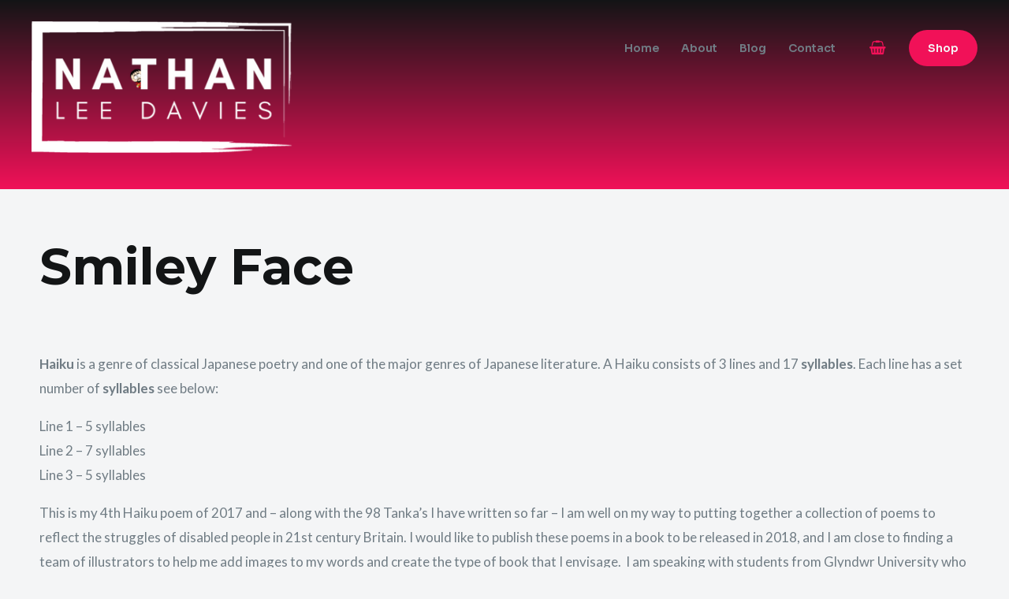

--- FILE ---
content_type: text/css
request_url: https://nathanleedavies.com/wp-content/uploads/elementor/css/post-12055.css?ver=1710336010
body_size: 360
content:
.elementor-12055 .elementor-element.elementor-element-93452a9:not(.elementor-motion-effects-element-type-background), .elementor-12055 .elementor-element.elementor-element-93452a9 > .elementor-motion-effects-container > .elementor-motion-effects-layer{background-color:transparent;background-image:linear-gradient(180deg, var( --e-global-color-astglobalcolor2 ) 0%, var( --e-global-color-astglobalcolor0 ) 100%);}.elementor-12055 .elementor-element.elementor-element-93452a9{transition:background 0.3s, border 0.3s, border-radius 0.3s, box-shadow 0.3s;}.elementor-12055 .elementor-element.elementor-element-93452a9 > .elementor-background-overlay{transition:background 0.3s, border-radius 0.3s, opacity 0.3s;}.elementor-12055 .elementor-element.elementor-element-3a65fef{--spacer-size:200px;}.elementor-12055 .elementor-element.elementor-element-d0c27c5{text-align:left;}.elementor-12055 .elementor-element.elementor-element-d0c27c5 .elementor-heading-title{color:#FFFFFF;}.elementor-12055 .elementor-element.elementor-element-5d5e429{margin-top:50px;margin-bottom:50px;}.elementor-12055 .elementor-element.elementor-element-91f1ac1{text-align:left;}.elementor-12055 .elementor-element.elementor-element-469273f9:not(.elementor-motion-effects-element-type-background), .elementor-12055 .elementor-element.elementor-element-469273f9 > .elementor-motion-effects-container > .elementor-motion-effects-layer{background-color:var( --e-global-color-astglobalcolor0 );}.elementor-12055 .elementor-element.elementor-element-469273f9{transition:background 0.3s, border 0.3s, border-radius 0.3s, box-shadow 0.3s;margin-top:100px;margin-bottom:100px;}.elementor-12055 .elementor-element.elementor-element-469273f9 > .elementor-background-overlay{transition:background 0.3s, border-radius 0.3s, opacity 0.3s;}.elementor-12055 .elementor-element.elementor-element-708a36c1 img{width:35%;border-radius:20px 20px 20px 20px;box-shadow:0px 0px 10px 0px rgba(0,0,0,0.5);}.elementor-12055 .elementor-element.elementor-element-708a36c1 > .elementor-widget-container{margin:-25px 0px -25px 0px;}.elementor-12055 .elementor-element.elementor-element-708a36c1{z-index:10;}.elementor-12055 .elementor-element.elementor-element-113d347{--divider-border-style:solid;--divider-color:var( --e-global-color-astglobalcolor0 );--divider-border-width:1px;}.elementor-12055 .elementor-element.elementor-element-113d347 .elementor-divider-separator{width:75%;margin:0 auto;margin-center:0;}.elementor-12055 .elementor-element.elementor-element-113d347 .elementor-divider{text-align:center;padding-block-start:15px;padding-block-end:15px;}.elementor-12055 .elementor-element.elementor-element-113d347.elementor-view-stacked .elementor-icon{background-color:var( --e-global-color-astglobalcolor0 );}.elementor-12055 .elementor-element.elementor-element-113d347.elementor-view-framed .elementor-icon, .elementor-12055 .elementor-element.elementor-element-113d347.elementor-view-default .elementor-icon{color:var( --e-global-color-astglobalcolor0 );border-color:var( --e-global-color-astglobalcolor0 );}.elementor-12055 .elementor-element.elementor-element-113d347.elementor-view-framed .elementor-icon, .elementor-12055 .elementor-element.elementor-element-113d347.elementor-view-default .elementor-icon svg{fill:var( --e-global-color-astglobalcolor0 );}.elementor-12055 .elementor-element.elementor-element-ad04f20{text-align:center;}.elementor-12055 .elementor-element.elementor-element-7cb10c9{--alignment:center;--grid-side-margin:10px;--grid-column-gap:10px;--grid-row-gap:10px;--grid-bottom-margin:10px;}.elementor-12055 .elementor-element.elementor-element-40b6f70{--divider-border-style:solid;--divider-color:var( --e-global-color-astglobalcolor0 );--divider-border-width:1px;}.elementor-12055 .elementor-element.elementor-element-40b6f70 .elementor-divider-separator{width:75%;margin:0 auto;margin-center:0;}.elementor-12055 .elementor-element.elementor-element-40b6f70 .elementor-divider{text-align:center;padding-block-start:15px;padding-block-end:15px;}.elementor-12055 .elementor-element.elementor-element-65b115f{padding:50px 0px 50px 0px;}.elementor-12055 .elementor-element.elementor-element-9e778ba .post-navigation__arrow-wrapper{color:var( --e-global-color-astglobalcolor0 );}@media(max-width:1024px){ .elementor-12055 .elementor-element.elementor-element-7cb10c9{--grid-side-margin:10px;--grid-column-gap:10px;--grid-row-gap:10px;--grid-bottom-margin:10px;}}@media(max-width:767px){.elementor-12055 .elementor-element.elementor-element-3a65fef{--spacer-size:100px;}.elementor-12055 .elementor-element.elementor-element-d0c27c5 .elementor-heading-title{font-size:25px;}.elementor-12055 .elementor-element.elementor-element-d0c27c5 > .elementor-widget-container{padding:0px 0px 20px 0px;}.elementor-12055 .elementor-element.elementor-element-eb4ce87 > .elementor-element-populated{padding:30px 20px 10px 20px;} .elementor-12055 .elementor-element.elementor-element-7cb10c9{--grid-side-margin:10px;--grid-column-gap:10px;--grid-row-gap:10px;--grid-bottom-margin:10px;}}

--- FILE ---
content_type: text/css
request_url: https://nathanleedavies.com/wp-content/uploads/elementor/css/post-12800.css?ver=1710336010
body_size: 60
content:
.elementor-12800 .elementor-element.elementor-element-ae5c47d:not(.elementor-motion-effects-element-type-background) > .elementor-widget-wrap, .elementor-12800 .elementor-element.elementor-element-ae5c47d > .elementor-widget-wrap > .elementor-motion-effects-container > .elementor-motion-effects-layer{background-color:transparent;background-image:linear-gradient(180deg, #E3E3E3 0%, #FFFFFF 100%);}.elementor-12800 .elementor-element.elementor-element-ae5c47d > .elementor-element-populated, .elementor-12800 .elementor-element.elementor-element-ae5c47d > .elementor-element-populated > .elementor-background-overlay, .elementor-12800 .elementor-element.elementor-element-ae5c47d > .elementor-background-slideshow{border-radius:20px 20px 20px 20px;}.elementor-12800 .elementor-element.elementor-element-ae5c47d > .elementor-element-populated{transition:background 0.3s, border 0.3s, border-radius 0.3s, box-shadow 0.3s;padding:5% 5% 5% 5%;}.elementor-12800 .elementor-element.elementor-element-ae5c47d > .elementor-element-populated > .elementor-background-overlay{transition:background 0.3s, border-radius 0.3s, opacity 0.3s;}.elementor-12800 .elementor-element.elementor-element-79c5a65{text-align:left;}.elementor-12800 .elementor-element.elementor-element-ce46854{text-align:left;}#elementor-popup-modal-12800 .dialog-message{width:640px;height:auto;}#elementor-popup-modal-12800{justify-content:center;align-items:center;pointer-events:all;background-color:rgba(0,0,0,.8);}#elementor-popup-modal-12800 .dialog-close-button{display:flex;top:2%;font-size:20px;}#elementor-popup-modal-12800 .dialog-widget-content{box-shadow:2px 8px 23px 3px rgba(0,0,0,0.2);}body:not(.rtl) #elementor-popup-modal-12800 .dialog-close-button{right:5%;}body.rtl #elementor-popup-modal-12800 .dialog-close-button{left:5%;}

--- FILE ---
content_type: text/css
request_url: https://nathanleedavies.com/wp-content/uploads/forminator/12803_03ecdcbf9add1061a46b67c7a10028b9/css/style-12803.css?ver=1681843266
body_size: 2463
content:
#forminator-module-12803:not(.select2-dropdown) {
		padding-top: 0;
		padding-right: 0;
		padding-bottom: 0;
		padding-left: 0;
	}


	#forminator-module-12803 {
		border-width: 0;
		border-style: none;
		border-radius: 0;
		-moz-border-radius: 0;
		-webkit-border-radius: 0;
	}


	#forminator-module-12803 {
					border-color: rgba(0,0,0,0);
							background-color: rgba(0,0,0,0);
			}

#forminator-module-12803 .forminator-pagination-footer .forminator-button-paypal {
			flex: 1;
	}
#forminator-module-12803 .forminator-button-paypal > .paypal-buttons {
		}
	.forminator-ui#forminator-module-12803.forminator-design--material .forminator-response-message,
	.forminator-ui#forminator-module-12803.forminator-design--material .forminator-response-message p {
		font-size: 15px;
		font-family: inherit;
		font-weight: 400;
	}


	#forminator-module-12803.forminator-design--material .forminator-response-message.forminator-error {
					box-shadow: inset 4px 0 0 0 #E04562, 1px 1px 4px 0 rgba(0,0,0,0.3);
			-moz-box-shadow: inset 4px 0 0 0 #E04562, 1px 1px 4px 0 rgba(0,0,0,0.3);
			-webkit-box-shadow: inset 4px 0 0 0 #E04562, 1px 1px 4px 0 rgba(0,0,0,0.3);
			}

	#forminator-module-12803.forminator-design--material .forminator-response-message.forminator-error:hover,
	#forminator-module-12803.forminator-design--material .forminator-response-message.forminator-error:focus,
	#forminator-module-12803.forminator-design--material .forminator-response-message.forminator-error:active {
					box-shadow: inset 4px 0 0 0 #E04562, 1px 1px 4px 0 rgba(0,0,0,0.3);
			-moz-box-shadow: inset 4px 0 0 0 #E04562, 1px 1px 4px 0 rgba(0,0,0,0.3);
			-webkit-box-shadow: inset 4px 0 0 0 #E04562, 1px 1px 4px 0 rgba(0,0,0,0.3);
			}

	#forminator-module-12803.forminator-design--material .forminator-response-message.forminator-error,
	#forminator-module-12803.forminator-design--material .forminator-response-message.forminator-error p {
					color: #333333;
			}


	#forminator-module-12803.forminator-design--material .forminator-response-message.forminator-success {
					box-shadow: inset 4px 0 0 0 #1ABCA1, 1px 1px 4px 0 rgba(0,0,0,0.3);
			-moz-box-shadow: inset 4px 0 0 0 #1ABCA1, 1px 1px 4px 0 rgba(0,0,0,0.3);
			-webkit-box-shadow: inset 4px 0 0 0 #1ABCA1, 1px 1px 4px 0 rgba(0,0,0,0.3);
			}

	#forminator-module-12803.forminator-design--material .forminator-response-message.forminator-success:hover,
	#forminator-module-12803.forminator-design--material .forminator-response-message.forminator-success:focus,
	#forminator-module-12803.forminator-design--material .forminator-response-message.forminator-success:active {
					box-shadow: inset 4px 0 0 0 #1ABCA1, 1px 1px 4px 0 rgba(0,0,0,0.3);
			-moz-box-shadow: inset 4px 0 0 0 #1ABCA1, 1px 1px 4px 0 rgba(0,0,0,0.3);
			-webkit-box-shadow: inset 4px 0 0 0 #1ABCA1, 1px 1px 4px 0 rgba(0,0,0,0.3);
			}

	#forminator-module-12803.forminator-design--material .forminator-response-message.forminator-success,
	#forminator-module-12803.forminator-design--material .forminator-response-message.forminator-success p {
					color: #333333;
			}


	.forminator-ui#forminator-module-12803.forminator-design--material .forminator-response-message.forminator-loading {
					background-color: #F8F8F8;
			}

	.forminator-ui#forminator-module-12803.forminator-design--material .forminator-response-message.forminator-loading,
	.forminator-ui#forminator-module-12803.forminator-design--material .forminator-response-message.forminator-loading p {
					color: #666666;
			}


	.forminator-ui#forminator-module-12803.forminator-design--material .forminator-title {
		font-size: 45px;
		font-family: inherit;
		font-weight: 400;
		text-align: left;
	}

	.forminator-ui#forminator-module-12803.forminator-design--material .forminator-subtitle {
		font-size: 18px;
		font-family: inherit;
		font-weight: 400;
		text-align: left;
	}


	.forminator-ui#forminator-module-12803.forminator-design--material .forminator-title {
					color: #333333;
			}

	.forminator-ui#forminator-module-12803.forminator-design--material .forminator-subtitle {
					color: #333333;
			}


	#forminator-module-12803.forminator-design--material .forminator-label[class*="forminator-floating-"] {
		font-size: 16px;
		font-family: inherit;
		font-weight: 400;
	}

	#forminator-module-12803.forminator-design--material .forminator-label:not([class*="forminator-floating-"]) {
		font-size: 12px;
		font-family: inherit;
		font-weight: 700;
	}

	#forminator-module-12803.forminator-design--material .forminator-is_filled .forminator-label[class*="forminator-floating-"],
	#forminator-module-12803.forminator-design--material .forminator-is_active .forminator-label[class*="forminator-floating-"] {
		font-size: 12px;
		font-family: inherit;
		font-weight: 700;
	}


	#forminator-module-12803.forminator-design--material .forminator-label[class*="forminator-floating-"] {
					color: #888888;
			}

	#forminator-module-12803.forminator-design--material .forminator-label:not([class*="forminator-floating-"]) {
					color: #777771;
			}

	#forminator-module-12803.forminator-design--material .forminator-label:not([class*="forminator-floating-"]) .forminator-required {
					color: #E04562;
			}

	#forminator-module-12803.forminator-design--material .forminator-is_filled .forminator-label[class*="forminator-floating-"] {
					color: #777771;
			}

	#forminator-module-12803.forminator-design--material .forminator-is_active .forminator-label[class*="forminator-floating-"] {
					color: #f11158;
			}

	#forminator-module-12803.forminator-design--material .forminator-is_filled.forminator-has_error .forminator-label[class*="forminator-floating-"],
	#forminator-module-12803.forminator-design--material .forminator-is_active.forminator-has_error .forminator-label[class*="forminator-floating-"] {
					color: #E04562;
			}

	#forminator-module-12803.forminator-design--material .forminator-is_filled .forminator-label[class*="forminator-floating-"] .forminator-required,
	#forminator-module-12803.forminator-design--material .forminator-is_active .forminator-label[class*="forminator-floating-"] .forminator-required {
					color: #E04562;
			}

	#forminator-module-12803.forminator-design--material .forminator-is_filled.forminator-has_error .forminator-label[class*="forminator-floating-"] .forminator-required,
	#forminator-module-12803.forminator-design--material .forminator-is_active.forminator-has_error .forminator-label[class*="forminator-floating-"] .forminator-required {
					color: #E04562;
			}


	.forminator-ui#forminator-module-12803.forminator-design--material .forminator-description-password {
		display: block;
	}

	.forminator-ui#forminator-module-12803.forminator-design--material .forminator-description,
	.forminator-ui#forminator-module-12803.forminator-design--material .forminator-description p {
		font-size: 12px;
		font-family: inherit;
		font-weight: 400;
	}

	.forminator-ui#forminator-module-12803.forminator-design--material .forminator-description a,
	.forminator-ui#forminator-module-12803.forminator-design--material .forminator-description a:hover,
	.forminator-ui#forminator-module-12803.forminator-design--material .forminator-description a:focus,
	.forminator-ui#forminator-module-12803.forminator-design--material .forminator-description a:active {
		box-shadow: none;
		text-decoration: none;
	}

	.forminator-ui#forminator-module-12803.forminator-design--material .forminator-description p {
		margin: 0;
		padding: 0;
		border: 0;
	}


	.forminator-ui#forminator-module-12803.forminator-design--material .forminator-description,
	.forminator-ui#forminator-module-12803.forminator-design--material .forminator-description p {
					color: #777771;
			}

	.forminator-ui#forminator-module-12803.forminator-design--material .forminator-description a {
		color: #17A8E3;
	}

	.forminator-ui#forminator-module-12803.forminator-design--material .forminator-description a:hover {
		color: #008FCA;
	}

	.forminator-ui#forminator-module-12803.forminator-design--material .forminator-description a:active {
		color: #008FCA;
	}


	.forminator-ui#forminator-module-12803.forminator-design--material .forminator-error-message {
		font-size: 12px;
		font-family: inherit;
		font-weight: 500;
	}


	#forminator-module-12803.forminator-design--material .forminator-error-message {
					color: #E04562;
			}


	.forminator-ui#forminator-module-12803.forminator-design--material .forminator-input,
	.forminator-ui#forminator-module-12803.forminator-design--material .forminator-input input {
		font-size: 16px;
		font-family: inherit;
		font-weight: 400;
	}


	#forminator-module-12803.forminator-design--material .forminator-input {
					border-color: #777771;
							color: #000000;
			}

	#forminator-module-12803.forminator-design--material .forminator-input.forminator-calculation:disabled {
					-webkit-text-fill-color: #000000;
				opacity: 1;
	}

	#forminator-module-12803.forminator-design--material .forminator-input:hover {
					color: #000000;
			}

	#forminator-module-12803.forminator-design--material .forminator-input:focus,
	#forminator-module-12803.forminator-design--material .forminator-input:active {
					color: #000000;
			}

	#forminator-module-12803.forminator-design--material .forminator-input::placeholder {
					color: #888888;
			}

	#forminator-module-12803.forminator-design--material .forminator-input:-moz-placeholder {
					color: #888888;
			}

	#forminator-module-12803.forminator-design--material .forminator-input::-moz-placeholder {
					color: #888888;
			}

	#forminator-module-12803.forminator-design--material .forminator-input:-ms-input-placeholder {
					color: #888888;
			}

	#forminator-module-12803.forminator-design--material .forminator-input::-webkit-input-placeholder {
					color: #888888;
			}

	#forminator-module-12803.forminator-design--material .forminator-input--wrap:after {
					background-color: #f11158;
			}

	#forminator-module-12803.forminator-design--material .forminator-is_active .forminator-input--wrap:after {
					background-color: #f11158;
			}

	#forminator-module-12803.forminator-design--material .forminator-has_error .forminator-input--wrap:after {
					background-color: #E04562;
			}

	#forminator-module-12803.forminator-design--material .forminator-input-with-icon [class*="forminator-icon-"] {
					color: #777771;
			}

	#forminator-module-12803.forminator-design--material .forminator-input-with-icon:hover [class*="forminator-icon-"],
					color: #777771;
			}

	#forminator-module-12803.forminator-design--material .forminator-is_active .forminator-input-with-icon [class*="forminator-icon-"],
					color: #777771;
			}

	#forminator-module-12803.forminator-design--material .forminator-is_active .forminator-input-with-icon [class*="forminator-icon-"],
					border-color: #f11158;
			}


	.forminator-ui#forminator-module-12803.forminator-design--material .forminator-suffix {
		font-size: 16px;
		font-family: inherit;
		font-weight: 500;
	}


	.forminator-ui#forminator-module-12803.forminator-design--material .forminator-suffix {
					color: #000000;
			}


	.forminator-ui#forminator-module-12803.forminator-design--material .forminator-prefix {
		font-size: 16px;
		font-family: inherit;
		font-weight: 500;
	}


	.forminator-ui#forminator-module-12803.forminator-design--material .forminator-prefix {
					color: #000000;
			}


	.forminator-ui#forminator-module-12803.forminator-design--material .forminator-textarea {
		font-size: 16px;
		font-family: inherit;
		font-weight: 400;
	}


	#forminator-module-12803.forminator-design--material .forminator-textarea {
					border-color: #777771;
				background-color: transparent;
					color: #000000;
			}

	#forminator-module-12803.forminator-design--material .forminator-textarea:hover {
					color: #000000;
			}

	#forminator-module-12803.forminator-design--material .forminator-textarea:focus,
	#forminator-module-12803.forminator-design--material .forminator-textarea:active {
					color: #000000;
			}

	#forminator-module-12803.forminator-design--material .forminator-textarea::placeholder {
					color: #888888;
			}

	#forminator-module-12803.forminator-design--material .forminator-textarea:-moz-placeholder {
					color: #888888;
			}

	#forminator-module-12803.forminator-design--material .forminator-textarea::-moz-placeholder {
					color: #888888;
			}

	#forminator-module-12803.forminator-design--material .forminator-textarea:-ms-input-placeholder {
					color: #888888;
			}

	#forminator-module-12803.forminator-design--material .forminator-textarea::-webkit-input-placeholder {
					color: #888888;
			}

	#forminator-module-12803.forminator-design--material .forminator-textarea--wrap:after {
					border-color: #f11158;
			}

	#forminator-module-12803.forminator-design--material .forminator-is_active .forminator-textarea--wrap:after {
					border-color: #f11158;
			}

	#forminator-module-12803.forminator-design--material .forminator-has_error .forminator-textarea--wrap:after {
					border-color: #E04562;
			}


	.forminator-ui#forminator-module-12803.forminator-design--material .forminator-radio {
		font-size: 14px;
		font-family: inherit;
		font-weight: 400;
	}


	#forminator-module-12803.forminator-design--material .forminator-radio {
					color: #000000;
			}

	#forminator-module-12803.forminator-design--material .forminator-radio span[aria-hidden]:not(.forminator-radio-image) {
					border-color: #777771;
			}

	#forminator-module-12803.forminator-design--material .forminator-radio span[aria-hidden]:before {
					background-color: #f11158;
			}

	#forminator-module-12803.forminator-design--material .forminator-radio span[aria-hidden]:after {
					background-color: #f11158;
			}

	#forminator-module-12803.forminator-design--material .forminator-radio input:checked + span[aria-hidden],
	#forminator-module-12803.forminator-design--material .forminator-radio:hover span.forminator-radio-image,
	#forminator-module-12803.forminator-design--material .forminator-radio input:checked ~ span.forminator-radio-image {
					border-color: #f11158;
			}

	#forminator-module-12803.forminator-design--material .forminator-has_error .forminator-radio span[aria-hidden]:not(.forminator-checkbox-image) {
					border-color: #E04562;
			}


	.forminator-ui#forminator-module-12803.forminator-design--material .forminator-checkbox,
	.forminator-ui#forminator-module-12803.forminator-design--material .forminator-checkbox__label,
	.forminator-ui#forminator-module-12803.forminator-design--material .forminator-checkbox__label p {
		font-size: 14px;
		font-family: inherit;
		font-weight: 400;
	}


	#forminator-module-12803.forminator-design--material .forminator-checkbox,
	#forminator-module-12803.forminator-design--material .forminator-checkbox__label,
	#forminator-module-12803.forminator-design--material .forminator-checkbox__label p {
					color: #000000;
			}

	#forminator-module-12803.forminator-design--material .forminator-checkbox span[aria-hidden]:not(.forminator-checkbox-image) {
					border-color: #777771;
							color: #f11158;
			}

	#forminator-module-12803.forminator-design--material .forminator-checkbox span[aria-hidden]:after {
					background-color: #f11158;
			}

	#forminator-module-12803.forminator-design--material .forminator-checkbox input:checked + span[aria-hidden],
	#forminator-module-12803.forminator-design--material .forminator-checkbox:hover span.forminator-checkbox-image,
	#forminator-module-12803.forminator-design--material .forminator-checkbox input:checked ~ span.forminator-checkbox-image {
					border-color: #f11158;
			}

	#forminator-module-12803.forminator-design--material .forminator-has_error .forminator-checkbox span[aria-hidden]:not(.forminator-checkbox-image) {
					border-color: #E04562;
			}


	.forminator-ui#forminator-module-12803.forminator-design--material select.forminator-select2 + .forminator-select .selection .select2-selection--single[role="combobox"] .select2-selection__rendered {
		font-size: 16px;
		line-height: 22px;
		font-weight: 400;
	}


	.forminator-ui#forminator-module-12803.forminator-design--material .forminator-select2 + .forminator-select .selection .select2-selection--single[role="combobox"] {
					border-color: #777771;
			}

	.forminator-ui#forminator-module-12803.forminator-design--material .forminator-select2 + .forminator-select .selection .select2-selection--single[role="combobox"] .select2-selection__rendered {
					color: #000000;
			}

	.forminator-ui#forminator-module-12803.forminator-design--material .forminator-select2 + .forminator-select .selection .select2-selection--single[role="combobox"]:before {
					background-color: #17A8E3;
			}

	.forminator-ui#forminator-module-12803.forminator-design--material .forminator-select2 + .forminator-select .selection .select2-selection--single[role="combobox"] .select2-selection__arrow {
					color: #777771;
			}

	.forminator-ui#forminator-module-12803.forminator-design--material .forminator-select2 + .forminator-select .selection .select2-selection--single[role="combobox"]:hover {
					color: #000000;
			}

	.forminator-ui#forminator-module-12803.forminator-design--material .forminator-select2 + .forminator-select .selection .select2-selection--single[role="combobox"]:hover .select2-selection__arrow {
					color: #17A8E3;
			}

	.forminator-ui#forminator-module-12803.forminator-design--material .forminator-select2 + .forminator-select.select2-container--open .selection .select2-selection--single[role="combobox"] {
					border-color: #17A8E3;
			}

	.forminator-ui#forminator-module-12803.forminator-design--material .forminator-select2 + .forminator-select.select2-container--open .selection .select2-selection--single[role="combobox"] .select2-selection__rendered {
					color: #000000;
			}

	.forminator-ui#forminator-module-12803.forminator-design--material .forminator-select2 + .forminator-select.select2-container--open .selection .select2-selection--single[role="combobox"] .select2-selection__arrow {
					color: #17A8E3;
			}

	.forminator-ui#forminator-module-12803.forminator-design--material .forminator-field.forminator-has_error .forminator-select2 + .forminator-select .selection .select2-selection--single[role="combobox"] {
					border-color: #E04562;
			}


	.forminator-select-dropdown-container--open .forminator-custom-form-12803.forminator-dropdown--material .select2-search input {
		font-size: 16px;
		font-weight: 400;
	}

	.forminator-select-dropdown-container--open .forminator-custom-form-12803.forminator-dropdown--material .select2-results .select2-results__options .select2-results__option {
		font-size: 16px;
		font-weight: 400;
	}


	.forminator-select-dropdown-container--open .forminator-custom-form-12803.forminator-dropdown--material {
					background-color: #E6E6E6;
			}

	.forminator-select-dropdown-container--open .forminator-custom-form-12803.forminator-dropdown--material .select2-results .select2-results__options .select2-results__option {
					color: #777771;
			}

	.forminator-select-dropdown-container--open .forminator-custom-form-12803.forminator-dropdown--material .select2-results .select2-results__options .select2-results__option:not(.select2-results__option--selected).select2-results__option--highlighted {
					background-color: #DDDDDD;
							color: #000000;
			}

	.forminator-select-dropdown-container--open .forminator-custom-form-12803.forminator-dropdown--material .select2-results .select2-results__options .select2-results__option.select2-results__option--selected {
					background-color: #17A8E3;
							color: #FFFFFF;
			}

	.forminator-select-dropdown-container--open .forminator-custom-form-12803.forminator-dropdown--material .select2-search input,
	.forminator-select-dropdown-container--open .forminator-custom-form-12803.forminator-dropdown--material .select2-search input:focus,
	.forminator-select-dropdown-container--open .forminator-custom-form-12803.forminator-dropdown--material .select2-search input:hover {
					background-color: #FFFFFF;
							color: #000000;
			}


	.forminator-ui#forminator-module-12803.forminator-design--material .forminator-multiselect .forminator-option {
		font-size: 16px;
		font-family: inherit;
		font-weight: 400;
	}


	#forminator-module-12803.forminator-design--material .forminator-multiselect .forminator-option {
					border-color: #777771;
							color: #777771;
			}

	#forminator-module-12803.forminator-design--material .forminator-multiselect .forminator-option:hover {
					border-color: #000000;
							color: #000000;
			}

	#forminator-module-12803.forminator-design--material .forminator-multiselect .forminator-option.forminator-is_checked {
					border-color: #17A8E3;
							color: #17A8E3;
			}

	#forminator-module-12803.forminator-design--material .forminator-has_error .forminator-multiselect .forminator-option {
					border-color: #f11158;
							color: #f11158;
			}


	.forminator-custom-form-12803.forminator-calendar--material {
		font-family: inherit;
	}


	.forminator-custom-form-12803.forminator-calendar--material:before {
					background-color: #E6E6E6;
			}

	.forminator-custom-form-12803.forminator-calendar--material .ui-datepicker-header {
					background-color: #17A8E3;
			}

	.forminator-custom-form-12803.forminator-calendar--material .ui-datepicker-header .ui-corner-all {
					color: #FFFFFF;
			}

	.forminator-custom-form-12803.forminator-calendar--material .ui-datepicker-header .ui-datepicker-title select {
					background-color: #FFFFFF;
							color: #777771;
			}

	.forminator-custom-form-12803.forminator-calendar--material .ui-datepicker-calendar thead th {
					color: #333333;
			}

	.forminator-custom-form-12803.forminator-calendar--material .ui-datepicker-calendar tbody td a.ui-state-default,
	.forminator-custom-form-12803.forminator-calendar--material .ui-datepicker-calendar tbody td.ui-state-disabled span {
					border-color: #E6E6E6;
							background-color: #E6E6E6;
							color: #777771;
			}

	.forminator-custom-form-12803.forminator-calendar--material .ui-datepicker-calendar tbody td a.ui-state-default:hover,
	.forminator-custom-form-12803.forminator-calendar--material .ui-datepicker-calendar tbody td a.ui-state-default.ui-state-hover {
					border-color: #DDDDDD;
							background-color: #DDDDDD;
							color: #777771;
			}

	.forminator-custom-form-12803.forminator-calendar--material .ui-datepicker-calendar tbody td a.ui-state-default:active,
	.forminator-custom-form-12803.forminator-calendar--material .ui-datepicker-calendar tbody td a.ui-state-default.ui-state-active {
					border-color: #17A8E3;
							background-color: #17A8E3;
							color: #FFFFFF;
			}

	.forminator-custom-form-12803.forminator-calendar--material .ui-datepicker-calendar tbody td a.ui-state-default.ui-state-highlight {
					border-color: #17A8E3;
							background-color: #C8DEE7;
							color: #17A8E3;
			}

	.forminator-custom-form-12803.forminator-calendar--material .ui-datepicker-calendar tbody td a.ui-state-default.ui-state-highlight:active,
	.forminator-custom-form-12803.forminator-calendar--material .ui-datepicker-calendar tbody td a.ui-state-default.ui-state-highlight.ui-state-active {
					border-color: #17A8E3;
							background-color: #17A8E3;
							color: #FFFFFF;
			}


	.forminator-ui#forminator-module-12803.forminator-design--material .forminator-button-upload {
		font-size: 14px;
		font-family: inherit;
		font-weight: 500;
	}

	.forminator-ui#forminator-module-12803.forminator-design--material .forminator-file-upload > span {
		font-size: 12px;
		font-family: inherit;
		font-weight: 500;
	}


	.forminator-ui#forminator-module-12803.forminator-design--material .forminator-button-upload {
					background-color: #1ABCA1;
							color: #FFFFFF;
			}

	.forminator-ui#forminator-module-12803.forminator-design--material .forminator-button-upload:hover {
					background-color: #159C85;
							color: #FFFFFF;
			}

	.forminator-ui#forminator-module-12803.forminator-design--material .forminator-button-upload:active {
					background-color: #159C85;
							color: #FFFFFF;
			}

	.forminator-ui#forminator-module-12803.forminator-design--material .forminator-file-upload > span {
					color: #777771;
			}

	.forminator-ui#forminator-module-12803.forminator-design--material .forminator-button-delete {
					background-color: rgba(0,0,0,0);
			}

	.forminator-ui#forminator-module-12803.forminator-design--material .forminator-button-delete:hover {
					background-color: #F9E4E8;
			}

	.forminator-ui#forminator-module-12803.forminator-design--material .forminator-button-delete:active {
					background-color: #F9E4E8;
			}

	.forminator-ui#forminator-module-12803.forminator-design--material .forminator-button-delete [class*="forminator-icon-"] {
					color: #E04562;
			}

	.forminator-ui#forminator-module-12803.forminator-design--material .forminator-button-delete:hover [class*="forminator-icon-"] {
					color: #E04562;
			}

	.forminator-ui#forminator-module-12803.forminator-design--material .forminator-button-delete:active [class*="forminator-icon-"] {
					color: #E04562;
			}


	/*
	====================
	MU Panel Font Styles
	====================
	*/

	/* STATE: Default */

	.forminator-ui#forminator-module-12803.forminator-design--material .forminator-multi-upload .forminator-multi-upload-message p {
		font-size: 13px;
		line-height: 1.7;
		font-weight: 400;
	}

	.forminator-ui#forminator-module-12803.forminator-design--material .forminator-multi-upload .forminator-multi-upload-message p a,
	.forminator-ui#forminator-module-12803.forminator-design--material .forminator-multi-upload .forminator-multi-upload-message p a:visited,
	.forminator-ui#forminator-module-12803.forminator-design--material .forminator-multi-upload .forminator-multi-upload-message p a:hover,
	.forminator-ui#forminator-module-12803.forminator-design--material .forminator-multi-upload .forminator-multi-upload-message p a:focus {
		font-weight: 700;
		text-decoration: underline;
	}

	/*
	====================
	MU File Font Styles
	====================
	*/

	/* STATE: Default */

	.forminator-ui#forminator-module-12803.forminator-design--material .forminator-uploaded-file .forminator-uploaded-file--title {
		font-size: 13px;
		line-height: 1.3;
		font-weight: 700;
	}

	.forminator-ui#forminator-module-12803.forminator-design--material .forminator-uploaded-file .forminator-uploaded-file--size {
		font-size: 12px;
		line-height: 1.4em;
		font-weight: 700;
	}


	/*
	====================
	MU Panel Color Styles
	====================
	*/

	/* STATE: Default */

	.forminator-ui#forminator-module-12803.forminator-design--material .forminator-multi-upload {
		cursor: pointer;
					border-color: #777771;
				background-color: transparent;
					color: #777771;
			}

	.forminator-ui#forminator-module-12803.forminator-design--material .forminator-multi-upload .forminator-multi-upload-message p {
					color: #666666;
			}

	.forminator-ui#forminator-module-12803.forminator-design--material .forminator-multi-upload .forminator-multi-upload-message p a,
	.forminator-ui#forminator-module-12803.forminator-design--material .forminator-multi-upload .forminator-multi-upload-message p a:visited,
	.forminator-ui#forminator-module-12803.forminator-design--material .forminator-multi-upload .forminator-multi-upload-message p a:hover,
	.forminator-ui#forminator-module-12803.forminator-design--material .forminator-multi-upload .forminator-multi-upload-message p a:focus {
					color: #17A8E3;
			}

	/* STATE: Hover */

	.forminator-ui#forminator-module-12803.forminator-design--material .forminator-multi-upload:hover {
					border-color: #17A8E3;
							color: #777771;
			}

	/* STATE: Drag Over */

	.forminator-ui#forminator-module-12803.forminator-design--material .forminator-multi-upload.forminator-dragover {
					border-color: #17A8E3;
				background-color: transparent;
					color: #17A8E3;
			}

	/* STATE: Error */

	.forminator-ui#forminator-module-12803.forminator-design--material .forminator-has_error .forminator-multi-upload {
					border-color: #E04562;
				background-color: transparent;
					color: #777771;
			}

	/*
	====================
	MU File Color Styles
	====================
	*/

	/* STATE: Default */

	.forminator-ui#forminator-module-12803.forminator-design--material .forminator-uploaded-file .forminator-uploaded-file--preview {
					border-color: #777771;
				background-color: transparent;
	}

	.forminator-ui#forminator-module-12803.forminator-design--material .forminator-uploaded-file .forminator-uploaded-file--preview [class*="forminator-icon-"] {
					color: #777771;
			}

	.forminator-ui#forminator-module-12803.forminator-design--material .forminator-uploaded-file .forminator-uploaded-file--title {
					color: #333333;
			}

	.forminator-ui#forminator-module-12803.forminator-design--material .forminator-uploaded-file .forminator-uploaded-file--size {
					color: #888888;
			}

	.forminator-ui#forminator-module-12803.forminator-design--material .forminator-uploaded-file .forminator-uploaded-file--size [class*="forminator-icon-"] {
					color: #888888;
			}

	/* Error */

	.forminator-ui#forminator-module-12803.forminator-design--material .forminator-uploaded-file.forminator-has_error .forminator-uploaded-file--image,
	.forminator-ui#forminator-module-12803.forminator-design--material .forminator-uploaded-file.forminator-has_error .forminator-uploaded-file--preview {
					border-color: #E04562;
				background-color: transparent;
	}

	.forminator-ui#forminator-module-12803.forminator-design--material .forminator-uploaded-file.forminator-has_error .forminator-uploaded-file--preview [class*="forminator-icon-"] {
					color: #777771;
			}

	.forminator-ui#forminator-module-12803.forminator-design--material .forminator-uploaded-file.forminator-has_error .forminator-uploaded-file--size [class*="forminator-icon-"] {
					color: #E04562;
			}


	/*
	====================
	Signature Font Styles
	====================
	*/

	/* STATE: Default */

	.forminator-ui#forminator-module-12803.forminator-design--material .forminator-signature .forminator-signature--placeholder,
	.forminator-ui#forminator-module-12803.forminator-design--material .forminator-field-signature:not(.forminator-is_hover):not(.forminator-is_filled) .forminator-label {
		font-size: 16px;
		font-weight: 400;
	}


	/*
	====================
	Signature Colors
	====================
	*/

	/* STATE: Default */

	.forminator-ui#forminator-module-12803.forminator-design--material .forminator-signature {
					border-color: #777771;
			}

	.forminator-ui#forminator-module-12803.forminator-design--material .forminator-field-signature:not(.forminator-is_hover):not(.forminator-is_filled) .forminator-label .forminator-required,
	.forminator-ui#forminator-module-12803.forminator-design--material .forminator-signature .forminator-signature--placeholder,
	.forminator-ui#forminator-module-12803.forminator-design--material .forminator-field-signature:not(.forminator-is_hover):not(.forminator-is_filled) .forminator-label {
					color: #888888;
			}

	/* STATE: Hover */

	.forminator-ui#forminator-module-12803.forminator-design--material .forminator-field-signature.forminator-is_hover .forminator-signature {
					border-color: #17A8E3;
			}

	.forminator-ui#forminator-module-12803.forminator-design--material .forminator-field-signature.forminator-is_hover .forminator-label {
					color: #17A8E3;
			}

	/* STATE: Error */

	.forminator-ui#forminator-module-12803.forminator-design--material .forminator-field-signature.forminator-has_error .forminator-signature {
					border-color: #E04562;
			box-shadow: inset 0 0 0 1px #E04562;
			-moz-box-shadow: inset 0 0 0 1px #E04562;
			-webkit-box-shadow: inset 0 0 0 1px #E04562;
			}

	.forminator-ui#forminator-module-12803.forminator-design--material .forminator-field-signature.forminator-has_error.forminator-is_hover .forminator-label {
					color: #E04562;
			}


	.forminator-ui#forminator-module-12803.forminator-design--material .forminator-button-submit {
		font-size: 14px;
		font-family: inherit;
		font-weight: 500;
	}


	.forminator-ui#forminator-module-12803.forminator-design--material .forminator-button-submit {
					background-color: #f11158;
							color: #FFFFFF;
			}

	.forminator-ui#forminator-module-12803.forminator-design--material .forminator-button-submit:hover {
					background-color: #f24b80;
							color: #FFFFFF;
			}

	.forminator-ui#forminator-module-12803.forminator-design--material .forminator-button-submit:active {
					background-color: #f11158;
							color: #FFFFFF;
			}


	#forminator-module-12803.forminator-design--material .forminator-pagination-steps .forminator-step .forminator-step-label {
		font-size: 12px;
		font-family: inherit;
		font-weight: 500;
	}

	#forminator-module-12803.forminator-design--material .forminator-pagination-steps .forminator-step .forminator-step-dot {
		font-size: 13px;
		font-family: inherit;
		font-weight: 500;
	}


	#forminator-module-12803.forminator-design--material .forminator-pagination-steps .forminator-break {
					background-color: #777771;
			}

	#forminator-module-12803.forminator-design--material .forminator-pagination-steps .forminator-step .forminator-step-label {
					color: #17A8E3;
			}

	#forminator-module-12803.forminator-design--material .forminator-pagination-steps .forminator-step .forminator-step-dot {
					background-color: #17A8E3;
							color: #FFFFFF;
			}

	#forminator-module-12803.forminator-design--material .forminator-pagination-steps .forminator-step.forminator-current ~ .forminator-step .forminator-step-label {
					color: #777771;
			}

	#forminator-module-12803.forminator-design--material .forminator-pagination-steps .forminator-step.forminator-current ~ .forminator-step .forminator-step-dot {
					background-color: #777771;
							color: #FFFFFF;
			}


	.forminator-ui#forminator-module-12803.forminator-design--material .forminator-pagination-progress .forminator-progress-label {
		font-size: 12px;
		font-family: inherit;
		font-weight: 500;
	}


	.forminator-ui#forminator-module-12803.forminator-design--material .forminator-pagination-progress .forminator-progress-label {
					color: #777771;
			}

	.forminator-ui#forminator-module-12803.forminator-design--material .forminator-pagination-progress .forminator-progress-bar {
					background-color: #E6E6E6;
			}

	.forminator-ui#forminator-module-12803.forminator-design--material .forminator-pagination-progress .forminator-progress-bar span {
					background-color: #17A8E3;
			}


	.forminator-ui#forminator-module-12803.forminator-design--material .forminator-button-back {
		font-size: 14px;
		font-family: inherit;
		font-weight: 500;
	}


	.forminator-ui#forminator-module-12803.forminator-design--material .forminator-button-back {
					background-color: #1ABCA1;
							color: #FFFFFF;
			}

	.forminator-ui#forminator-module-12803.forminator-design--material .forminator-button-back:hover {
					background-color: #159C85;
							color: #FFFFFF;
			}

	.forminator-ui#forminator-module-12803.forminator-design--material .forminator-button-back:active {
					background-color: #159C85;
							color: #FFFFFF;
			}


	.forminator-ui#forminator-module-12803.forminator-design--material .forminator-button-next {
		font-size: 14px;
		font-family: inherit;
		font-weight: 500;
	}


	.forminator-ui#forminator-module-12803.forminator-design--material .forminator-button-next {
					background-color: #1ABCA1;
							color: #FFFFFF;
			}

	.forminator-ui#forminator-module-12803.forminator-design--material .forminator-button-next:hover {
					background-color: #159C85;
							color: #FFFFFF;
			}

	.forminator-ui#forminator-module-12803.forminator-design--material .forminator-button-next:active {
					background-color: #159C85;
							color: #FFFFFF;
			}


	.forminator-ui#forminator-module-12803.forminator-design--material .forminator-repeater-field {
					background: rgba(248, 248, 248, 0.5);
							box-shadow: inset 5px 0px 0px rgba(221, 221, 221, 0.5);
			}

	.forminator-ui#forminator-module-12803.forminator-design--material .forminator-repeater-field .forminator-grouped-fields {
					border-bottom: 1px solid rgba(170, 170, 170, 0.5);
			}


.forminator-ui#forminator-module-12803.forminator-design--material .forminator-repeater-field .forminator-grouped-fields:last-child {
	border-bottom: unset;
}    
	.forminator-ui#forminator-module-12803.forminator-design--material .forminator-repeater-action-link,
	.forminator-ui#forminator-module-12803.forminator-design--material .forminator-repeater-action-button {
		font-size: 12px;
		font-family: inherit;
		font-weight: 500;
	}

	.forminator-ui#forminator-module-12803.forminator-design--material .forminator-repeater-action-icon {
		font-size: 18px;
	}


	.forminator-ui#forminator-module-12803.forminator-design--material .forminator-repeater-action-link {
					color: #17A8E3;
			}

	.forminator-ui#forminator-module-12803.forminator-design--material .forminator-repeater-action-link:hover {
					color: #289DCC;
			}

	.forminator-ui#forminator-module-12803.forminator-design--material .forminator-repeater-action-link:active,
	.forminator-ui#forminator-module-12803.forminator-design--material .forminator-repeater-action-link:focus {
					color: #289DCC;
			}


	.forminator-ui#forminator-module-12803.forminator-design--material .forminator-repeater-action-icon {
					color: #888888;
			}

	.forminator-ui#forminator-module-12803.forminator-design--material .forminator-repeater-action-icon:hover {
					color: #666;
			}

	.forminator-ui#forminator-module-12803.forminator-design--material .forminator-repeater-action-icon:active {
					color: #666;
			}


	.forminator-ui#forminator-module-12803.forminator-design--material .forminator-repeater-action-button {
					background-color: transparent;
							color: #666666;
							border: 1px solid #79747E;
			}

	.forminator-ui#forminator-module-12803.forminator-design--material .forminator-repeater-action-button:hover {
					background-color: rgba(102, 102, 102, 0.08);
							}

	.forminator-ui#forminator-module-12803.forminator-design--material .forminator-repeater-action-button:active {
					background-color: rgba(102, 102, 102, 0.12);
							color: #333333;
							border: 1px solid #666666;
			}

	.forminator-ui#forminator-module-12803.forminator-design--material .forminator-repeater-action-button:disabled {
		background-color: transparent;
		color: #AAAAAA;
		border: 1px solid rgba(31, 31, 31, 0.12);
	}


	.forminator-ui#forminator-module-12803.forminator-design--material .forminator-input--stripe .StripeElement {
					color: #000000;
			}

	.forminator-ui#forminator-module-12803.forminator-design--material .forminator-input--stripe .StripeElement:after {
					background-color: #777771;
			}

	.forminator-ui#forminator-module-12803.forminator-design--material .forminator-input--stripe:after {
					background-color: #f11158;
			}

	.forminator-ui#forminator-module-12803.forminator-design--material .forminator-is_active .forminator-input--stripe:after {
					background-color: #f11158;
			}

	.forminator-ui#forminator-module-12803.forminator-design--material .forminator-has_error .forminator-input--stripe:after {
					background-color: #E04562;
			}